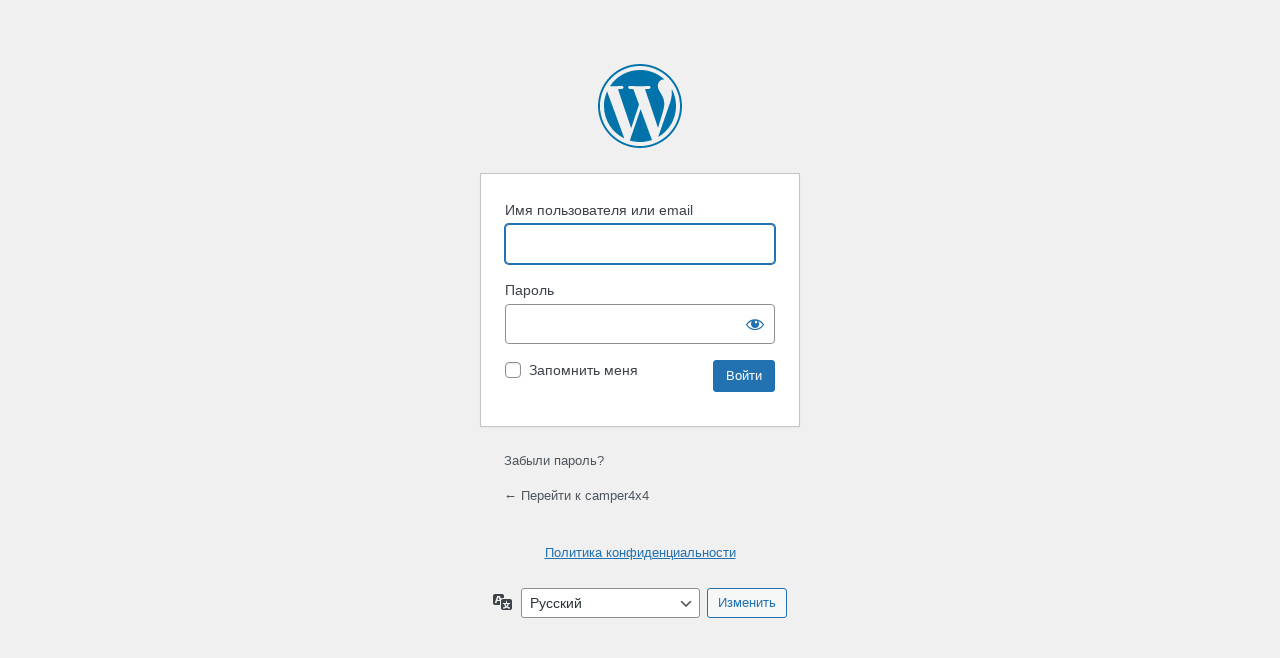

--- FILE ---
content_type: text/html; charset=UTF-8
request_url: https://camper4x4.ru/wp-loginn.php/?redirect_to=https%3A%2F%2Fcamper4x4.ru%2Fvnedorozhniki-byut-vse-reytingi-po-populyarnosti-v-sravnenii-so-sportkarami%2F
body_size: 3073
content:
<!DOCTYPE html>
	<html lang="ru-RU">
	<head>
	<meta http-equiv="Content-Type" content="text/html; charset=UTF-8" />
	<title>Войти &lsaquo; camper4x4 &#8212; WordPress</title>
	<meta name='robots' content='noindex, follow' />
<link rel='stylesheet' id='dashicons-css' href='https://camper4x4.ru/wp-includes/css/dashicons.min.css' type='text/css' media='all' />
<link rel='stylesheet' id='buttons-css' href='https://camper4x4.ru/wp-includes/css/buttons.min.css' type='text/css' media='all' />
<link rel='stylesheet' id='forms-css' href='https://camper4x4.ru/wp-admin/css/forms.min.css' type='text/css' media='all' />
<link rel='stylesheet' id='l10n-css' href='https://camper4x4.ru/wp-admin/css/l10n.min.css' type='text/css' media='all' />
<link rel='stylesheet' id='login-css' href='https://camper4x4.ru/wp-admin/css/login.min.css' type='text/css' media='all' />
	<meta name='referrer' content='strict-origin-when-cross-origin' />
		<meta name="viewport" content="width=device-width" />
	<link rel="icon" href="https://camper4x4.ru/wp-content/uploads/2019/05/cropped-camp-ico-32x32.png" sizes="32x32" />
<link rel="icon" href="https://camper4x4.ru/wp-content/uploads/2019/05/cropped-camp-ico-192x192.png" sizes="192x192" />
<link rel="apple-touch-icon" href="https://camper4x4.ru/wp-content/uploads/2019/05/cropped-camp-ico-180x180.png" />
<meta name="msapplication-TileImage" content="https://camper4x4.ru/wp-content/uploads/2019/05/cropped-camp-ico-270x270.png" />
	</head>
	<body class="login no-js login-action-login wp-core-ui  locale-ru-ru">
	<script type="text/javascript">
/* <![CDATA[ */
document.body.className = document.body.className.replace('no-js','js');
/* ]]> */
</script>

		<div id="login">
		<h1><a href="https://ru.wordpress.org/">Сайт работает на WordPress</a></h1>
	
		<form name="loginform" id="loginform" action="https://camper4x4.ru/wp-loginn.php/" method="post">
			<p>
				<label for="user_login">Имя пользователя или email</label>
				<input type="text" name="log" id="user_login" class="input" value="" size="20" autocapitalize="off" autocomplete="username" required="required" />
			</p>

			<div class="user-pass-wrap">
				<label for="user_pass">Пароль</label>
				<div class="wp-pwd">
					<input type="password" name="pwd" id="user_pass" class="input password-input" value="" size="20" autocomplete="current-password" spellcheck="false" required="required" />
					<button type="button" class="button button-secondary wp-hide-pw hide-if-no-js" data-toggle="0" aria-label="Показать пароль">
						<span class="dashicons dashicons-visibility" aria-hidden="true"></span>
					</button>
				</div>
			</div>
						<p class="forgetmenot"><input name="rememberme" type="checkbox" id="rememberme" value="forever"  /> <label for="rememberme">Запомнить меня</label></p>
			<p class="submit">
				<input type="submit" name="wp-submit" id="wp-submit" class="button button-primary button-large" value="Войти" />
									<input type="hidden" name="redirect_to" value="https://camper4x4.ru/vnedorozhniki-byut-vse-reytingi-po-populyarnosti-v-sravnenii-so-sportkarami/" />
									<input type="hidden" name="testcookie" value="1" />
			</p>
		</form>

					<p id="nav">
				<a class="wp-login-lost-password" href="https://camper4x4.ru/wp-loginn.php/?action=lostpassword">Забыли пароль?</a>			</p>
			<script type="text/javascript">
/* <![CDATA[ */
function wp_attempt_focus() {setTimeout( function() {try {d = document.getElementById( "user_login" );d.focus(); d.select();} catch( er ) {}}, 200);}
wp_attempt_focus();
if ( typeof wpOnload === 'function' ) { wpOnload() }
/* ]]> */
</script>
		<p id="backtoblog">
			<a href="https://camper4x4.ru/">&larr; Перейти к camper4x4</a>		</p>
		<div class="privacy-policy-page-link"><a class="privacy-policy-link" href="https://camper4x4.ru/privacy-policy/" rel="privacy-policy">Политика конфиденциальности</a></div>	</div>
				<div class="language-switcher">
				<form id="language-switcher" method="get">

					<label for="language-switcher-locales">
						<span class="dashicons dashicons-translation" aria-hidden="true"></span>
						<span class="screen-reader-text">
							Язык						</span>
					</label>

					<select name="wp_lang" id="language-switcher-locales"><option value="en_US" lang="en" data-installed="1">English (United States)</option>
<option value="ru_RU" lang="ru" selected='selected' data-installed="1">Русский</option></select>
					
											<input type="hidden" name="redirect_to" value="https://camper4x4.ru/vnedorozhniki-byut-vse-reytingi-po-populyarnosti-v-sravnenii-so-sportkarami/" />
					
					
						<input type="submit" class="button" value="Изменить">

					</form>
				</div>
				<script type="text/javascript" src="https://camper4x4.ru/wp-includes/js/jquery/jquery.min.js" id="jquery-core-js"></script>
<script type="text/javascript" src="https://camper4x4.ru/wp-includes/js/jquery/jquery-migrate.min.js" id="jquery-migrate-js"></script>
<script type="text/javascript" id="zxcvbn-async-js-extra">
/* <![CDATA[ */
var _zxcvbnSettings = {"src":"https:\/\/camper4x4.ru\/wp-includes\/js\/zxcvbn.min.js"};
/* ]]> */
</script>
<script type="text/javascript" src="https://camper4x4.ru/wp-includes/js/zxcvbn-async.min.js" id="zxcvbn-async-js"></script>
<script type="text/javascript" src="https://camper4x4.ru/wp-includes/js/dist/vendor/wp-polyfill-inert.min.js" id="wp-polyfill-inert-js"></script>
<script type="text/javascript" src="https://camper4x4.ru/wp-includes/js/dist/vendor/regenerator-runtime.min.js" id="regenerator-runtime-js"></script>
<script type="text/javascript" src="https://camper4x4.ru/wp-includes/js/dist/vendor/wp-polyfill.min.js" id="wp-polyfill-js"></script>
<script type="text/javascript" src="https://camper4x4.ru/wp-includes/js/dist/hooks.min.js" id="wp-hooks-js"></script>
<script type="text/javascript" src="https://camper4x4.ru/wp-includes/js/dist/i18n.min.js" id="wp-i18n-js"></script>
<script type="text/javascript" id="wp-i18n-js-after">
/* <![CDATA[ */
wp.i18n.setLocaleData( { 'text direction\u0004ltr': [ 'ltr' ] } );
/* ]]> */
</script>
<script type="text/javascript" id="password-strength-meter-js-extra">
/* <![CDATA[ */
var pwsL10n = {"unknown":"\u041d\u0430\u0434\u0451\u0436\u043d\u043e\u0441\u0442\u044c \u043f\u0430\u0440\u043e\u043b\u044f \u043d\u0435\u0438\u0437\u0432\u0435\u0441\u0442\u043d\u0430","short":"\u041e\u0447\u0435\u043d\u044c \u0441\u043b\u0430\u0431\u044b\u0439","bad":"\u0421\u043b\u0430\u0431\u044b\u0439","good":"\u0421\u0440\u0435\u0434\u043d\u0438\u0439","strong":"\u041d\u0430\u0434\u0451\u0436\u043d\u044b\u0439","mismatch":"\u041d\u0435\u0441\u043e\u0432\u043f\u0430\u0434\u0435\u043d\u0438\u0435"};
/* ]]> */
</script>
<script type="text/javascript" id="password-strength-meter-js-translations">
/* <![CDATA[ */
( function( domain, translations ) {
	var localeData = translations.locale_data[ domain ] || translations.locale_data.messages;
	localeData[""].domain = domain;
	wp.i18n.setLocaleData( localeData, domain );
} )( "default", {"translation-revision-date":"2024-05-29 19:01:12+0000","generator":"GlotPress\/4.0.1","domain":"messages","locale_data":{"messages":{"":{"domain":"messages","plural-forms":"nplurals=3; plural=(n % 10 == 1 && n % 100 != 11) ? 0 : ((n % 10 >= 2 && n % 10 <= 4 && (n % 100 < 12 || n % 100 > 14)) ? 1 : 2);","lang":"ru"},"%1$s is deprecated since version %2$s! Use %3$s instead. Please consider writing more inclusive code.":["%1$s \u0443\u0441\u0442\u0430\u0440\u0435\u043b\u0430 \u0441 \u0432\u0435\u0440\u0441\u0438\u0438 %2$s! \u0412\u043c\u0435\u0441\u0442\u043e \u043d\u0435\u0451 \u0438\u0441\u043f\u043e\u043b\u044c\u0437\u0443\u0439\u0442\u0435 %3$s. \u041f\u043e\u0436\u0430\u043b\u0443\u0439\u0441\u0442\u0430, \u0440\u0430\u0441\u0441\u043c\u043e\u0442\u0440\u0438\u0442\u0435 \u0432\u043e\u0437\u043c\u043e\u0436\u043d\u043e\u0441\u0442\u044c \u043d\u0430\u043f\u0438\u0441\u0430\u043d\u0438\u044f \u0431\u043e\u043b\u0435\u0435 \u0438\u043d\u043a\u043b\u044e\u0437\u0438\u0432\u043d\u043e\u0433\u043e \u043a\u043e\u0434\u0430."]}},"comment":{"reference":"wp-admin\/js\/password-strength-meter.js"}} );
/* ]]> */
</script>
<script type="text/javascript" src="https://camper4x4.ru/wp-admin/js/password-strength-meter.min.js" id="password-strength-meter-js"></script>
<script type="text/javascript" src="https://camper4x4.ru/wp-includes/js/underscore.min.js" id="underscore-js"></script>
<script type="text/javascript" id="wp-util-js-extra">
/* <![CDATA[ */
var _wpUtilSettings = {"ajax":{"url":"\/wp-admin\/admin-ajax.php"}};
/* ]]> */
</script>
<script type="text/javascript" src="https://camper4x4.ru/wp-includes/js/wp-util.min.js" id="wp-util-js"></script>
<script type="text/javascript" id="user-profile-js-extra">
/* <![CDATA[ */
var userProfileL10n = {"user_id":"0","nonce":"9e3302f5d5"};
/* ]]> */
</script>
<script type="text/javascript" id="user-profile-js-translations">
/* <![CDATA[ */
( function( domain, translations ) {
	var localeData = translations.locale_data[ domain ] || translations.locale_data.messages;
	localeData[""].domain = domain;
	wp.i18n.setLocaleData( localeData, domain );
} )( "default", {"translation-revision-date":"2024-05-29 19:01:12+0000","generator":"GlotPress\/4.0.1","domain":"messages","locale_data":{"messages":{"":{"domain":"messages","plural-forms":"nplurals=3; plural=(n % 10 == 1 && n % 100 != 11) ? 0 : ((n % 10 >= 2 && n % 10 <= 4 && (n % 100 < 12 || n % 100 > 14)) ? 1 : 2);","lang":"ru"},"Your new password has not been saved.":["\u0412\u0430\u0448 \u043d\u043e\u0432\u044b\u0439 \u043f\u0430\u0440\u043e\u043b\u044c \u043d\u0435 \u0431\u044b\u043b \u0441\u043e\u0445\u0440\u0430\u043d\u0451\u043d."],"Show":["\u041f\u043e\u043a\u0430\u0437\u0430\u0442\u044c"],"Hide":["\u0421\u043a\u0440\u044b\u0442\u044c"],"Show password":["\u041f\u043e\u043a\u0430\u0437\u0430\u0442\u044c \u043f\u0430\u0440\u043e\u043b\u044c"],"Hide password":["\u0421\u043a\u0440\u044b\u0442\u044c \u043f\u0430\u0440\u043e\u043b\u044c"],"Confirm use of weak password":["\u0420\u0430\u0437\u0440\u0435\u0448\u0438\u0442\u044c \u0438\u0441\u043f\u043e\u043b\u044c\u0437\u043e\u0432\u0430\u043d\u0438\u0435 \u0441\u043b\u0430\u0431\u043e\u0433\u043e \u043f\u0430\u0440\u043e\u043b\u044f."]}},"comment":{"reference":"wp-admin\/js\/user-profile.js"}} );
/* ]]> */
</script>
<script type="text/javascript" src="https://camper4x4.ru/wp-admin/js/user-profile.min.js" id="user-profile-js"></script>
	</body>
	</html>
	

--- FILE ---
content_type: application/javascript; charset=utf-8
request_url: https://camper4x4.ru/wp-admin/js/user-profile.min.js
body_size: 2568
content:
/*! This file is auto-generated */
!function(o){var e,a,t,n,i,r,p,d,l,c,u=!1,h=wp.i18n.__;function f(){"function"!=typeof zxcvbn?setTimeout(f,50):(!a.val()||c.hasClass("is-open")?(a.val(a.data("pw")),a.trigger("pwupdate")):b(),_(),m(),1!==parseInt(r.data("start-masked"),10)?a.attr("type","text"):r.trigger("click"),o("#pw-weak-text-label").text(h("Confirm use of weak password")),"mailserver_pass"!==a.prop("id")&&o(a).trigger("focus"))}function w(s){r.attr({"aria-label":h(s?"Show password":"Hide password")}).find(".text").text(h(s?"Show":"Hide")).end().find(".dashicons").removeClass(s?"dashicons-hidden":"dashicons-visibility").addClass(s?"dashicons-visibility":"dashicons-hidden")}function m(){r||(r=e.find(".wp-hide-pw")).show().on("click",function(){"password"===a.attr("type")?(a.attr("type","text"),w(!1)):(a.attr("type","password"),w(!0))})}function v(s,e,a){var t=o("<div />");t.addClass("notice inline"),t.addClass("notice-"+(e?"success":"error")),t.text(o(o.parseHTML(a)).text()).wrapInner("<p />"),s.prop("disabled",e),s.siblings(".notice").remove(),s.before(t)}function g(){var s;e=o(".user-pass1-wrap, .user-pass-wrap, .mailserver-pass-wrap, .reset-pass-submit"),o(".user-pass2-wrap").hide(),d=o("#submit, #wp-submit").on("click",function(){u=!1}),p=d.add(" #createusersub"),n=o(".pw-weak"),(i=n.find(".pw-checkbox")).on("change",function(){p.prop("disabled",!i.prop("checked"))}),(a=o("#pass1, #mailserver_pass")).length?(l=a.val(),1===parseInt(a.data("reveal"),10)&&f(),a.on("input pwupdate",function(){a.val()!==l&&(l=a.val(),a.removeClass("short bad good strong"),_())})):a=o("#user_pass"),t=o("#pass2").on("input",function(){0<t.val().length&&(a.val(t.val()),t.val(""),l="",a.trigger("pwupdate"))}),a.is(":hidden")&&(a.prop("disabled",!0),t.prop("disabled",!0)),c=e.find(".wp-pwd"),s=e.find("button.wp-generate-pw"),m(),s.show(),s.on("click",function(){u=!0,s.not(".skip-aria-expanded").attr("aria-expanded","true"),c.show().addClass("is-open"),a.attr("disabled",!1),t.attr("disabled",!1),f(),w(!1),wp.ajax.post("generate-password").done(function(s){a.data("pw",s)})}),e.find("button.wp-cancel-pw").on("click",function(){u=!1,a.prop("disabled",!0),t.prop("disabled",!0),a.val("").trigger("pwupdate"),w(!1),c.hide().removeClass("is-open"),p.prop("disabled",!1),s.attr("aria-expanded","false")}),e.closest("form").on("submit",function(){u=!1,a.prop("disabled",!1),t.prop("disabled",!1),t.val(a.val())})}function b(){var s=o("#pass1").val();if(o("#pass-strength-result").removeClass("short bad good strong empty"),s&&""!==s.trim())switch(wp.passwordStrength.meter(s,wp.passwordStrength.userInputDisallowedList(),s)){case-1:o("#pass-strength-result").addClass("bad").html(pwsL10n.unknown);break;case 2:o("#pass-strength-result").addClass("bad").html(pwsL10n.bad);break;case 3:o("#pass-strength-result").addClass("good").html(pwsL10n.good);break;case 4:o("#pass-strength-result").addClass("strong").html(pwsL10n.strong);break;case 5:o("#pass-strength-result").addClass("short").html(pwsL10n.mismatch);break;default:o("#pass-strength-result").addClass("short").html(pwsL10n.short)}else o("#pass-strength-result").addClass("empty").html("&nbsp;")}function _(){var s=o("#pass-strength-result");s.length&&(s=s[0]).className&&(a.addClass(s.className),o(s).is(".short, .bad")?(i.prop("checked")||p.prop("disabled",!0),n.show()):(o(s).is(".empty")?(p.prop("disabled",!0),i.prop("checked",!1)):p.prop("disabled",!1),n.hide()))}o(function(){var s,a,t,n,i=o("#display_name"),e=i.val(),r=o("#wp-admin-bar-my-account").find(".display-name");o("#pass1").val("").on("input pwupdate",b),o("#pass-strength-result").show(),o(".color-palette").on("click",function(){o(this).siblings('input[name="admin_color"]').prop("checked",!0)}),i.length&&(o("#first_name, #last_name, #nickname").on("blur.user_profile",function(){var a=[],t={display_nickname:o("#nickname").val()||"",display_username:o("#user_login").val()||"",display_firstname:o("#first_name").val()||"",display_lastname:o("#last_name").val()||""};t.display_firstname&&t.display_lastname&&(t.display_firstlast=t.display_firstname+" "+t.display_lastname,t.display_lastfirst=t.display_lastname+" "+t.display_firstname),o.each(o("option",i),function(s,e){a.push(e.value)}),o.each(t,function(s,e){e&&(e=e.replace(/<\/?[a-z][^>]*>/gi,""),t[s].length)&&-1===o.inArray(e,a)&&(a.push(e),o("<option />",{text:e}).appendTo(i))})}),i.on("change",function(){var s;t===n&&(s=this.value.trim()||e,r.text(s))})),s=o("#color-picker"),a=o("#colors-css"),t=o("input#user_id").val(),n=o('input[name="checkuser_id"]').val(),s.on("click.colorpicker",".color-option",function(){var s,e=o(this);if(!e.hasClass("selected")&&(e.siblings(".selected").removeClass("selected"),e.addClass("selected").find('input[type="radio"]').prop("checked",!0),t===n)){if((a=0===a.length?o('<link rel="stylesheet" />').appendTo("head"):a).attr("href",e.children(".css_url").val()),"undefined"!=typeof wp&&wp.svgPainter){try{s=JSON.parse(e.children(".icon_colors").val())}catch(s){}s&&(wp.svgPainter.setColors(s),wp.svgPainter.paint())}o.post(ajaxurl,{action:"save-user-color-scheme",color_scheme:e.children('input[name="admin_color"]').val(),nonce:o("#color-nonce").val()}).done(function(s){s.success&&o("body").removeClass(s.data.previousScheme).addClass(s.data.currentScheme)})}}),g(),o("#generate-reset-link").on("click",function(){var e=o(this),s={user_id:userProfileL10n.user_id,nonce:userProfileL10n.nonce},s=(e.parent().find(".notice-error").remove(),wp.ajax.post("send-password-reset",s));s.done(function(s){v(e,!0,s)}),s.fail(function(s){v(e,!1,s)})})}),o("#destroy-sessions").on("click",function(s){var e=o(this);wp.ajax.post("destroy-sessions",{nonce:o("#_wpnonce").val(),user_id:o("#user_id").val()}).done(function(s){e.prop("disabled",!0),e.siblings(".notice").remove(),e.before('<div class="notice notice-success inline"><p>'+s.message+"</p></div>")}).fail(function(s){e.siblings(".notice").remove(),e.before('<div class="notice notice-error inline"><p>'+s.message+"</p></div>")}),s.preventDefault()}),window.generatePassword=f,o(window).on("beforeunload",function(){if(!0===u)return h("Your new password has not been saved.")}),o(function(){o(".reset-pass-submit").length&&o(".reset-pass-submit button.wp-generate-pw").trigger("click")})}(jQuery);